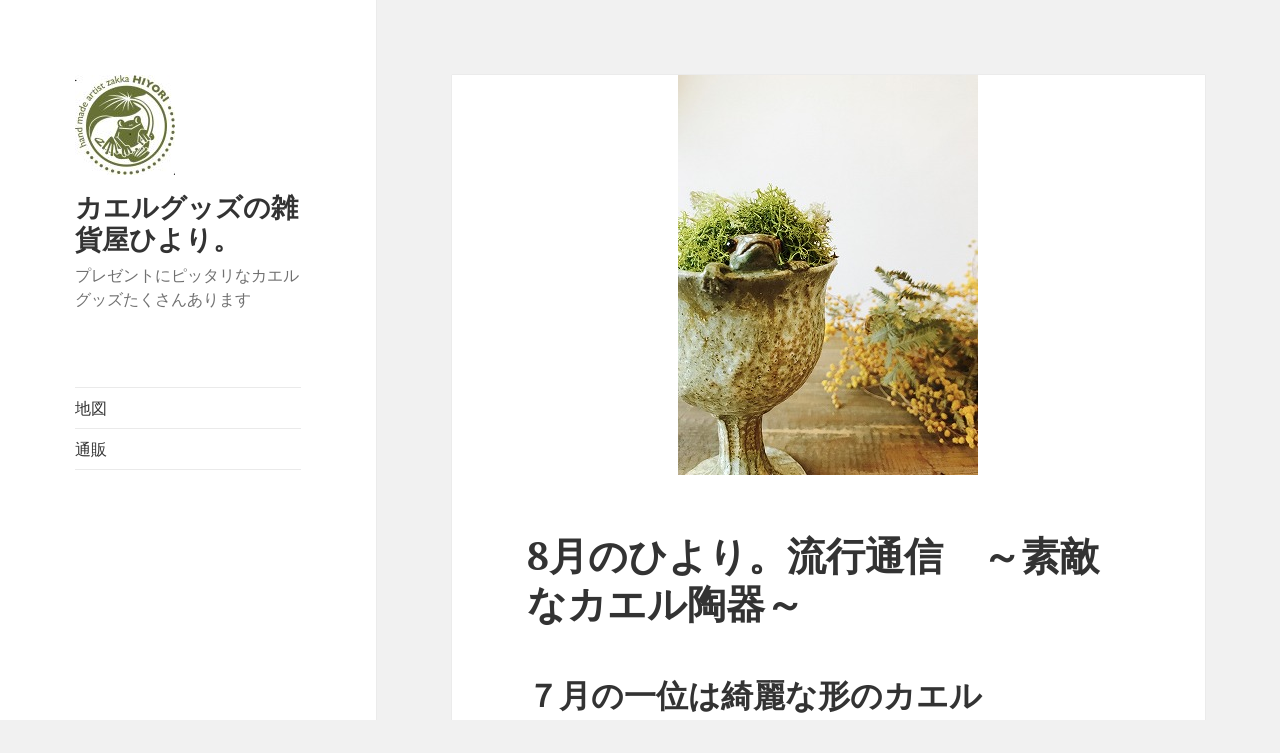

--- FILE ---
content_type: text/html; charset=UTF-8
request_url: http://hiyori0609.sakura.ne.jp/nikuhati/
body_size: 11526
content:
<!DOCTYPE html>
<html dir="ltr" lang="ja" prefix="og: https://ogp.me/ns#" class="no-js">
<head>
	<meta charset="UTF-8">
	<meta name="viewport" content="width=device-width, initial-scale=1.0">
	<link rel="profile" href="https://gmpg.org/xfn/11">
	<link rel="pingback" href="http://hiyori0609.sakura.ne.jp/wp/xmlrpc.php">
	<script>(function(html){html.className = html.className.replace(/\bno-js\b/,'js')})(document.documentElement);</script>
<title>8月のひより。流行通信 ～素敵なカエル陶器～ - カエルグッズの雑貨屋ひより。</title>

		<!-- All in One SEO 4.8.1 - aioseo.com -->
	<meta name="description" content="8月のひより。流行通信 ～素敵なカエル陶器～ 暑い夏をカエルで乗り切りましょう。" />
	<meta name="robots" content="max-image-preview:large" />
	<meta name="author" content="ひより"/>
	<link rel="canonical" href="http://hiyori0609.sakura.ne.jp/nikuhati/" />
	<meta name="generator" content="All in One SEO (AIOSEO) 4.8.1" />
		<meta property="og:locale" content="ja_JP" />
		<meta property="og:site_name" content="カエルグッズの雑貨屋ひより。 - プレゼントにピッタリなカエルグッズたくさんあります" />
		<meta property="og:type" content="article" />
		<meta property="og:title" content="8月のひより。流行通信 ～素敵なカエル陶器～ - カエルグッズの雑貨屋ひより。" />
		<meta property="og:description" content="8月のひより。流行通信 ～素敵なカエル陶器～ 暑い夏をカエルで乗り切りましょう。" />
		<meta property="og:url" content="http://hiyori0609.sakura.ne.jp/nikuhati/" />
		<meta property="og:image" content="http://hiyori0609.sakura.ne.jp/wp/wp-content/uploads/2025/03/4a332f05ade4ac7bb3c46c472cb5eac8.jpg" />
		<meta property="article:published_time" content="2017-08-07T05:20:53+00:00" />
		<meta property="article:modified_time" content="2017-08-07T08:05:53+00:00" />
		<meta name="twitter:card" content="summary" />
		<meta name="twitter:title" content="8月のひより。流行通信 ～素敵なカエル陶器～ - カエルグッズの雑貨屋ひより。" />
		<meta name="twitter:description" content="8月のひより。流行通信 ～素敵なカエル陶器～ 暑い夏をカエルで乗り切りましょう。" />
		<meta name="twitter:image" content="http://hiyori0609.sakura.ne.jp/wp/wp-content/uploads/2025/03/4a332f05ade4ac7bb3c46c472cb5eac8.jpg" />
		<script type="application/ld+json" class="aioseo-schema">
			{"@context":"https:\/\/schema.org","@graph":[{"@type":"BlogPosting","@id":"http:\/\/hiyori0609.sakura.ne.jp\/nikuhati\/#blogposting","name":"8\u6708\u306e\u3072\u3088\u308a\u3002\u6d41\u884c\u901a\u4fe1 \uff5e\u7d20\u6575\u306a\u30ab\u30a8\u30eb\u9676\u5668\uff5e - \u30ab\u30a8\u30eb\u30b0\u30c3\u30ba\u306e\u96d1\u8ca8\u5c4b\u3072\u3088\u308a\u3002","headline":"8\u6708\u306e\u3072\u3088\u308a\u3002\u6d41\u884c\u901a\u4fe1\u3000\uff5e\u7d20\u6575\u306a\u30ab\u30a8\u30eb\u9676\u5668\uff5e","author":{"@id":"http:\/\/hiyori0609.sakura.ne.jp\/author\/hiyori\/#author"},"publisher":{"@id":"http:\/\/hiyori0609.sakura.ne.jp\/#organization"},"image":{"@type":"ImageObject","url":"http:\/\/hiyori0609.sakura.ne.jp\/wp\/wp-content\/uploads\/2017\/08\/IMG_2012-\uff08\u7de8\u96c6\u6e08\u307f\uff09.jpg","width":300,"height":400},"datePublished":"2017-08-07T14:20:53+09:00","dateModified":"2017-08-07T17:05:53+09:00","inLanguage":"ja","mainEntityOfPage":{"@id":"http:\/\/hiyori0609.sakura.ne.jp\/nikuhati\/#webpage"},"isPartOf":{"@id":"http:\/\/hiyori0609.sakura.ne.jp\/nikuhati\/#webpage"},"articleSection":"\u3072\u3088\u308a\u3002\u306e\u304a\u77e5\u3089\u305b"},{"@type":"BreadcrumbList","@id":"http:\/\/hiyori0609.sakura.ne.jp\/nikuhati\/#breadcrumblist","itemListElement":[{"@type":"ListItem","@id":"http:\/\/hiyori0609.sakura.ne.jp\/#listItem","position":1,"name":"\u5bb6","item":"http:\/\/hiyori0609.sakura.ne.jp\/","nextItem":{"@type":"ListItem","@id":"http:\/\/hiyori0609.sakura.ne.jp\/nikuhati\/#listItem","name":"8\u6708\u306e\u3072\u3088\u308a\u3002\u6d41\u884c\u901a\u4fe1\u3000\uff5e\u7d20\u6575\u306a\u30ab\u30a8\u30eb\u9676\u5668\uff5e"}},{"@type":"ListItem","@id":"http:\/\/hiyori0609.sakura.ne.jp\/nikuhati\/#listItem","position":2,"name":"8\u6708\u306e\u3072\u3088\u308a\u3002\u6d41\u884c\u901a\u4fe1\u3000\uff5e\u7d20\u6575\u306a\u30ab\u30a8\u30eb\u9676\u5668\uff5e","previousItem":{"@type":"ListItem","@id":"http:\/\/hiyori0609.sakura.ne.jp\/#listItem","name":"\u5bb6"}}]},{"@type":"Organization","@id":"http:\/\/hiyori0609.sakura.ne.jp\/#organization","name":"\u30ab\u30a8\u30eb\u30b0\u30c3\u30ba\u306e\u96d1\u8ca8\u5c4b\u3072\u3088\u308a\u3002","description":"\u30d7\u30ec\u30bc\u30f3\u30c8\u306b\u30d4\u30c3\u30bf\u30ea\u306a\u30ab\u30a8\u30eb\u30b0\u30c3\u30ba\u305f\u304f\u3055\u3093\u3042\u308a\u307e\u3059","url":"http:\/\/hiyori0609.sakura.ne.jp\/","logo":{"@type":"ImageObject","url":"http:\/\/hiyori0609.sakura.ne.jp\/wp\/wp-content\/uploads\/2025\/03\/4a332f05ade4ac7bb3c46c472cb5eac8.jpg","@id":"http:\/\/hiyori0609.sakura.ne.jp\/nikuhati\/#organizationLogo","width":100,"height":100},"image":{"@id":"http:\/\/hiyori0609.sakura.ne.jp\/nikuhati\/#organizationLogo"}},{"@type":"Person","@id":"http:\/\/hiyori0609.sakura.ne.jp\/author\/hiyori\/#author","url":"http:\/\/hiyori0609.sakura.ne.jp\/author\/hiyori\/","name":"\u3072\u3088\u308a","image":{"@type":"ImageObject","@id":"http:\/\/hiyori0609.sakura.ne.jp\/nikuhati\/#authorImage","url":"https:\/\/secure.gravatar.com\/avatar\/183cea389d74d92ca476765b9162746bef096947fbac81c0f181009d436710e1?s=96&d=mm&r=g","width":96,"height":96,"caption":"\u3072\u3088\u308a"}},{"@type":"WebPage","@id":"http:\/\/hiyori0609.sakura.ne.jp\/nikuhati\/#webpage","url":"http:\/\/hiyori0609.sakura.ne.jp\/nikuhati\/","name":"8\u6708\u306e\u3072\u3088\u308a\u3002\u6d41\u884c\u901a\u4fe1 \uff5e\u7d20\u6575\u306a\u30ab\u30a8\u30eb\u9676\u5668\uff5e - \u30ab\u30a8\u30eb\u30b0\u30c3\u30ba\u306e\u96d1\u8ca8\u5c4b\u3072\u3088\u308a\u3002","description":"8\u6708\u306e\u3072\u3088\u308a\u3002\u6d41\u884c\u901a\u4fe1 \uff5e\u7d20\u6575\u306a\u30ab\u30a8\u30eb\u9676\u5668\uff5e \u6691\u3044\u590f\u3092\u30ab\u30a8\u30eb\u3067\u4e57\u308a\u5207\u308a\u307e\u3057\u3087\u3046\u3002","inLanguage":"ja","isPartOf":{"@id":"http:\/\/hiyori0609.sakura.ne.jp\/#website"},"breadcrumb":{"@id":"http:\/\/hiyori0609.sakura.ne.jp\/nikuhati\/#breadcrumblist"},"author":{"@id":"http:\/\/hiyori0609.sakura.ne.jp\/author\/hiyori\/#author"},"creator":{"@id":"http:\/\/hiyori0609.sakura.ne.jp\/author\/hiyori\/#author"},"image":{"@type":"ImageObject","url":"http:\/\/hiyori0609.sakura.ne.jp\/wp\/wp-content\/uploads\/2017\/08\/IMG_2012-\uff08\u7de8\u96c6\u6e08\u307f\uff09.jpg","@id":"http:\/\/hiyori0609.sakura.ne.jp\/nikuhati\/#mainImage","width":300,"height":400},"primaryImageOfPage":{"@id":"http:\/\/hiyori0609.sakura.ne.jp\/nikuhati\/#mainImage"},"datePublished":"2017-08-07T14:20:53+09:00","dateModified":"2017-08-07T17:05:53+09:00"},{"@type":"WebSite","@id":"http:\/\/hiyori0609.sakura.ne.jp\/#website","url":"http:\/\/hiyori0609.sakura.ne.jp\/","name":"\u30ab\u30a8\u30eb\u30b0\u30c3\u30ba\u306e\u96d1\u8ca8\u5c4b\u3072\u3088\u308a\u3002","description":"\u30d7\u30ec\u30bc\u30f3\u30c8\u306b\u30d4\u30c3\u30bf\u30ea\u306a\u30ab\u30a8\u30eb\u30b0\u30c3\u30ba\u305f\u304f\u3055\u3093\u3042\u308a\u307e\u3059","inLanguage":"ja","publisher":{"@id":"http:\/\/hiyori0609.sakura.ne.jp\/#organization"}}]}
		</script>
		<!-- All in One SEO -->

<link rel="alternate" type="application/rss+xml" title="カエルグッズの雑貨屋ひより。 &raquo; フィード" href="http://hiyori0609.sakura.ne.jp/feed/" />
<link rel="alternate" type="application/rss+xml" title="カエルグッズの雑貨屋ひより。 &raquo; コメントフィード" href="http://hiyori0609.sakura.ne.jp/comments/feed/" />
<link rel="alternate" title="oEmbed (JSON)" type="application/json+oembed" href="http://hiyori0609.sakura.ne.jp/wp-json/oembed/1.0/embed?url=http%3A%2F%2Fhiyori0609.sakura.ne.jp%2Fnikuhati%2F" />
<link rel="alternate" title="oEmbed (XML)" type="text/xml+oembed" href="http://hiyori0609.sakura.ne.jp/wp-json/oembed/1.0/embed?url=http%3A%2F%2Fhiyori0609.sakura.ne.jp%2Fnikuhati%2F&#038;format=xml" />
		<!-- This site uses the Google Analytics by MonsterInsights plugin v9.11.1 - Using Analytics tracking - https://www.monsterinsights.com/ -->
		<!-- Note: MonsterInsights is not currently configured on this site. The site owner needs to authenticate with Google Analytics in the MonsterInsights settings panel. -->
					<!-- No tracking code set -->
				<!-- / Google Analytics by MonsterInsights -->
		<style id='wp-img-auto-sizes-contain-inline-css'>
img:is([sizes=auto i],[sizes^="auto," i]){contain-intrinsic-size:3000px 1500px}
/*# sourceURL=wp-img-auto-sizes-contain-inline-css */
</style>
<style id='wp-emoji-styles-inline-css'>

	img.wp-smiley, img.emoji {
		display: inline !important;
		border: none !important;
		box-shadow: none !important;
		height: 1em !important;
		width: 1em !important;
		margin: 0 0.07em !important;
		vertical-align: -0.1em !important;
		background: none !important;
		padding: 0 !important;
	}
/*# sourceURL=wp-emoji-styles-inline-css */
</style>
<style id='wp-block-library-inline-css'>
:root{--wp-block-synced-color:#7a00df;--wp-block-synced-color--rgb:122,0,223;--wp-bound-block-color:var(--wp-block-synced-color);--wp-editor-canvas-background:#ddd;--wp-admin-theme-color:#007cba;--wp-admin-theme-color--rgb:0,124,186;--wp-admin-theme-color-darker-10:#006ba1;--wp-admin-theme-color-darker-10--rgb:0,107,160.5;--wp-admin-theme-color-darker-20:#005a87;--wp-admin-theme-color-darker-20--rgb:0,90,135;--wp-admin-border-width-focus:2px}@media (min-resolution:192dpi){:root{--wp-admin-border-width-focus:1.5px}}.wp-element-button{cursor:pointer}:root .has-very-light-gray-background-color{background-color:#eee}:root .has-very-dark-gray-background-color{background-color:#313131}:root .has-very-light-gray-color{color:#eee}:root .has-very-dark-gray-color{color:#313131}:root .has-vivid-green-cyan-to-vivid-cyan-blue-gradient-background{background:linear-gradient(135deg,#00d084,#0693e3)}:root .has-purple-crush-gradient-background{background:linear-gradient(135deg,#34e2e4,#4721fb 50%,#ab1dfe)}:root .has-hazy-dawn-gradient-background{background:linear-gradient(135deg,#faaca8,#dad0ec)}:root .has-subdued-olive-gradient-background{background:linear-gradient(135deg,#fafae1,#67a671)}:root .has-atomic-cream-gradient-background{background:linear-gradient(135deg,#fdd79a,#004a59)}:root .has-nightshade-gradient-background{background:linear-gradient(135deg,#330968,#31cdcf)}:root .has-midnight-gradient-background{background:linear-gradient(135deg,#020381,#2874fc)}:root{--wp--preset--font-size--normal:16px;--wp--preset--font-size--huge:42px}.has-regular-font-size{font-size:1em}.has-larger-font-size{font-size:2.625em}.has-normal-font-size{font-size:var(--wp--preset--font-size--normal)}.has-huge-font-size{font-size:var(--wp--preset--font-size--huge)}.has-text-align-center{text-align:center}.has-text-align-left{text-align:left}.has-text-align-right{text-align:right}.has-fit-text{white-space:nowrap!important}#end-resizable-editor-section{display:none}.aligncenter{clear:both}.items-justified-left{justify-content:flex-start}.items-justified-center{justify-content:center}.items-justified-right{justify-content:flex-end}.items-justified-space-between{justify-content:space-between}.screen-reader-text{border:0;clip-path:inset(50%);height:1px;margin:-1px;overflow:hidden;padding:0;position:absolute;width:1px;word-wrap:normal!important}.screen-reader-text:focus{background-color:#ddd;clip-path:none;color:#444;display:block;font-size:1em;height:auto;left:5px;line-height:normal;padding:15px 23px 14px;text-decoration:none;top:5px;width:auto;z-index:100000}html :where(.has-border-color){border-style:solid}html :where([style*=border-top-color]){border-top-style:solid}html :where([style*=border-right-color]){border-right-style:solid}html :where([style*=border-bottom-color]){border-bottom-style:solid}html :where([style*=border-left-color]){border-left-style:solid}html :where([style*=border-width]){border-style:solid}html :where([style*=border-top-width]){border-top-style:solid}html :where([style*=border-right-width]){border-right-style:solid}html :where([style*=border-bottom-width]){border-bottom-style:solid}html :where([style*=border-left-width]){border-left-style:solid}html :where(img[class*=wp-image-]){height:auto;max-width:100%}:where(figure){margin:0 0 1em}html :where(.is-position-sticky){--wp-admin--admin-bar--position-offset:var(--wp-admin--admin-bar--height,0px)}@media screen and (max-width:600px){html :where(.is-position-sticky){--wp-admin--admin-bar--position-offset:0px}}

/*# sourceURL=wp-block-library-inline-css */
</style><style id='global-styles-inline-css'>
:root{--wp--preset--aspect-ratio--square: 1;--wp--preset--aspect-ratio--4-3: 4/3;--wp--preset--aspect-ratio--3-4: 3/4;--wp--preset--aspect-ratio--3-2: 3/2;--wp--preset--aspect-ratio--2-3: 2/3;--wp--preset--aspect-ratio--16-9: 16/9;--wp--preset--aspect-ratio--9-16: 9/16;--wp--preset--color--black: #000000;--wp--preset--color--cyan-bluish-gray: #abb8c3;--wp--preset--color--white: #fff;--wp--preset--color--pale-pink: #f78da7;--wp--preset--color--vivid-red: #cf2e2e;--wp--preset--color--luminous-vivid-orange: #ff6900;--wp--preset--color--luminous-vivid-amber: #fcb900;--wp--preset--color--light-green-cyan: #7bdcb5;--wp--preset--color--vivid-green-cyan: #00d084;--wp--preset--color--pale-cyan-blue: #8ed1fc;--wp--preset--color--vivid-cyan-blue: #0693e3;--wp--preset--color--vivid-purple: #9b51e0;--wp--preset--color--dark-gray: #111;--wp--preset--color--light-gray: #f1f1f1;--wp--preset--color--yellow: #f4ca16;--wp--preset--color--dark-brown: #352712;--wp--preset--color--medium-pink: #e53b51;--wp--preset--color--light-pink: #ffe5d1;--wp--preset--color--dark-purple: #2e2256;--wp--preset--color--purple: #674970;--wp--preset--color--blue-gray: #22313f;--wp--preset--color--bright-blue: #55c3dc;--wp--preset--color--light-blue: #e9f2f9;--wp--preset--gradient--vivid-cyan-blue-to-vivid-purple: linear-gradient(135deg,rgb(6,147,227) 0%,rgb(155,81,224) 100%);--wp--preset--gradient--light-green-cyan-to-vivid-green-cyan: linear-gradient(135deg,rgb(122,220,180) 0%,rgb(0,208,130) 100%);--wp--preset--gradient--luminous-vivid-amber-to-luminous-vivid-orange: linear-gradient(135deg,rgb(252,185,0) 0%,rgb(255,105,0) 100%);--wp--preset--gradient--luminous-vivid-orange-to-vivid-red: linear-gradient(135deg,rgb(255,105,0) 0%,rgb(207,46,46) 100%);--wp--preset--gradient--very-light-gray-to-cyan-bluish-gray: linear-gradient(135deg,rgb(238,238,238) 0%,rgb(169,184,195) 100%);--wp--preset--gradient--cool-to-warm-spectrum: linear-gradient(135deg,rgb(74,234,220) 0%,rgb(151,120,209) 20%,rgb(207,42,186) 40%,rgb(238,44,130) 60%,rgb(251,105,98) 80%,rgb(254,248,76) 100%);--wp--preset--gradient--blush-light-purple: linear-gradient(135deg,rgb(255,206,236) 0%,rgb(152,150,240) 100%);--wp--preset--gradient--blush-bordeaux: linear-gradient(135deg,rgb(254,205,165) 0%,rgb(254,45,45) 50%,rgb(107,0,62) 100%);--wp--preset--gradient--luminous-dusk: linear-gradient(135deg,rgb(255,203,112) 0%,rgb(199,81,192) 50%,rgb(65,88,208) 100%);--wp--preset--gradient--pale-ocean: linear-gradient(135deg,rgb(255,245,203) 0%,rgb(182,227,212) 50%,rgb(51,167,181) 100%);--wp--preset--gradient--electric-grass: linear-gradient(135deg,rgb(202,248,128) 0%,rgb(113,206,126) 100%);--wp--preset--gradient--midnight: linear-gradient(135deg,rgb(2,3,129) 0%,rgb(40,116,252) 100%);--wp--preset--gradient--dark-gray-gradient-gradient: linear-gradient(90deg, rgba(17,17,17,1) 0%, rgba(42,42,42,1) 100%);--wp--preset--gradient--light-gray-gradient: linear-gradient(90deg, rgba(241,241,241,1) 0%, rgba(215,215,215,1) 100%);--wp--preset--gradient--white-gradient: linear-gradient(90deg, rgba(255,255,255,1) 0%, rgba(230,230,230,1) 100%);--wp--preset--gradient--yellow-gradient: linear-gradient(90deg, rgba(244,202,22,1) 0%, rgba(205,168,10,1) 100%);--wp--preset--gradient--dark-brown-gradient: linear-gradient(90deg, rgba(53,39,18,1) 0%, rgba(91,67,31,1) 100%);--wp--preset--gradient--medium-pink-gradient: linear-gradient(90deg, rgba(229,59,81,1) 0%, rgba(209,28,51,1) 100%);--wp--preset--gradient--light-pink-gradient: linear-gradient(90deg, rgba(255,229,209,1) 0%, rgba(255,200,158,1) 100%);--wp--preset--gradient--dark-purple-gradient: linear-gradient(90deg, rgba(46,34,86,1) 0%, rgba(66,48,123,1) 100%);--wp--preset--gradient--purple-gradient: linear-gradient(90deg, rgba(103,73,112,1) 0%, rgba(131,93,143,1) 100%);--wp--preset--gradient--blue-gray-gradient: linear-gradient(90deg, rgba(34,49,63,1) 0%, rgba(52,75,96,1) 100%);--wp--preset--gradient--bright-blue-gradient: linear-gradient(90deg, rgba(85,195,220,1) 0%, rgba(43,180,211,1) 100%);--wp--preset--gradient--light-blue-gradient: linear-gradient(90deg, rgba(233,242,249,1) 0%, rgba(193,218,238,1) 100%);--wp--preset--font-size--small: 13px;--wp--preset--font-size--medium: 20px;--wp--preset--font-size--large: 36px;--wp--preset--font-size--x-large: 42px;--wp--preset--spacing--20: 0.44rem;--wp--preset--spacing--30: 0.67rem;--wp--preset--spacing--40: 1rem;--wp--preset--spacing--50: 1.5rem;--wp--preset--spacing--60: 2.25rem;--wp--preset--spacing--70: 3.38rem;--wp--preset--spacing--80: 5.06rem;--wp--preset--shadow--natural: 6px 6px 9px rgba(0, 0, 0, 0.2);--wp--preset--shadow--deep: 12px 12px 50px rgba(0, 0, 0, 0.4);--wp--preset--shadow--sharp: 6px 6px 0px rgba(0, 0, 0, 0.2);--wp--preset--shadow--outlined: 6px 6px 0px -3px rgb(255, 255, 255), 6px 6px rgb(0, 0, 0);--wp--preset--shadow--crisp: 6px 6px 0px rgb(0, 0, 0);}:where(.is-layout-flex){gap: 0.5em;}:where(.is-layout-grid){gap: 0.5em;}body .is-layout-flex{display: flex;}.is-layout-flex{flex-wrap: wrap;align-items: center;}.is-layout-flex > :is(*, div){margin: 0;}body .is-layout-grid{display: grid;}.is-layout-grid > :is(*, div){margin: 0;}:where(.wp-block-columns.is-layout-flex){gap: 2em;}:where(.wp-block-columns.is-layout-grid){gap: 2em;}:where(.wp-block-post-template.is-layout-flex){gap: 1.25em;}:where(.wp-block-post-template.is-layout-grid){gap: 1.25em;}.has-black-color{color: var(--wp--preset--color--black) !important;}.has-cyan-bluish-gray-color{color: var(--wp--preset--color--cyan-bluish-gray) !important;}.has-white-color{color: var(--wp--preset--color--white) !important;}.has-pale-pink-color{color: var(--wp--preset--color--pale-pink) !important;}.has-vivid-red-color{color: var(--wp--preset--color--vivid-red) !important;}.has-luminous-vivid-orange-color{color: var(--wp--preset--color--luminous-vivid-orange) !important;}.has-luminous-vivid-amber-color{color: var(--wp--preset--color--luminous-vivid-amber) !important;}.has-light-green-cyan-color{color: var(--wp--preset--color--light-green-cyan) !important;}.has-vivid-green-cyan-color{color: var(--wp--preset--color--vivid-green-cyan) !important;}.has-pale-cyan-blue-color{color: var(--wp--preset--color--pale-cyan-blue) !important;}.has-vivid-cyan-blue-color{color: var(--wp--preset--color--vivid-cyan-blue) !important;}.has-vivid-purple-color{color: var(--wp--preset--color--vivid-purple) !important;}.has-black-background-color{background-color: var(--wp--preset--color--black) !important;}.has-cyan-bluish-gray-background-color{background-color: var(--wp--preset--color--cyan-bluish-gray) !important;}.has-white-background-color{background-color: var(--wp--preset--color--white) !important;}.has-pale-pink-background-color{background-color: var(--wp--preset--color--pale-pink) !important;}.has-vivid-red-background-color{background-color: var(--wp--preset--color--vivid-red) !important;}.has-luminous-vivid-orange-background-color{background-color: var(--wp--preset--color--luminous-vivid-orange) !important;}.has-luminous-vivid-amber-background-color{background-color: var(--wp--preset--color--luminous-vivid-amber) !important;}.has-light-green-cyan-background-color{background-color: var(--wp--preset--color--light-green-cyan) !important;}.has-vivid-green-cyan-background-color{background-color: var(--wp--preset--color--vivid-green-cyan) !important;}.has-pale-cyan-blue-background-color{background-color: var(--wp--preset--color--pale-cyan-blue) !important;}.has-vivid-cyan-blue-background-color{background-color: var(--wp--preset--color--vivid-cyan-blue) !important;}.has-vivid-purple-background-color{background-color: var(--wp--preset--color--vivid-purple) !important;}.has-black-border-color{border-color: var(--wp--preset--color--black) !important;}.has-cyan-bluish-gray-border-color{border-color: var(--wp--preset--color--cyan-bluish-gray) !important;}.has-white-border-color{border-color: var(--wp--preset--color--white) !important;}.has-pale-pink-border-color{border-color: var(--wp--preset--color--pale-pink) !important;}.has-vivid-red-border-color{border-color: var(--wp--preset--color--vivid-red) !important;}.has-luminous-vivid-orange-border-color{border-color: var(--wp--preset--color--luminous-vivid-orange) !important;}.has-luminous-vivid-amber-border-color{border-color: var(--wp--preset--color--luminous-vivid-amber) !important;}.has-light-green-cyan-border-color{border-color: var(--wp--preset--color--light-green-cyan) !important;}.has-vivid-green-cyan-border-color{border-color: var(--wp--preset--color--vivid-green-cyan) !important;}.has-pale-cyan-blue-border-color{border-color: var(--wp--preset--color--pale-cyan-blue) !important;}.has-vivid-cyan-blue-border-color{border-color: var(--wp--preset--color--vivid-cyan-blue) !important;}.has-vivid-purple-border-color{border-color: var(--wp--preset--color--vivid-purple) !important;}.has-vivid-cyan-blue-to-vivid-purple-gradient-background{background: var(--wp--preset--gradient--vivid-cyan-blue-to-vivid-purple) !important;}.has-light-green-cyan-to-vivid-green-cyan-gradient-background{background: var(--wp--preset--gradient--light-green-cyan-to-vivid-green-cyan) !important;}.has-luminous-vivid-amber-to-luminous-vivid-orange-gradient-background{background: var(--wp--preset--gradient--luminous-vivid-amber-to-luminous-vivid-orange) !important;}.has-luminous-vivid-orange-to-vivid-red-gradient-background{background: var(--wp--preset--gradient--luminous-vivid-orange-to-vivid-red) !important;}.has-very-light-gray-to-cyan-bluish-gray-gradient-background{background: var(--wp--preset--gradient--very-light-gray-to-cyan-bluish-gray) !important;}.has-cool-to-warm-spectrum-gradient-background{background: var(--wp--preset--gradient--cool-to-warm-spectrum) !important;}.has-blush-light-purple-gradient-background{background: var(--wp--preset--gradient--blush-light-purple) !important;}.has-blush-bordeaux-gradient-background{background: var(--wp--preset--gradient--blush-bordeaux) !important;}.has-luminous-dusk-gradient-background{background: var(--wp--preset--gradient--luminous-dusk) !important;}.has-pale-ocean-gradient-background{background: var(--wp--preset--gradient--pale-ocean) !important;}.has-electric-grass-gradient-background{background: var(--wp--preset--gradient--electric-grass) !important;}.has-midnight-gradient-background{background: var(--wp--preset--gradient--midnight) !important;}.has-small-font-size{font-size: var(--wp--preset--font-size--small) !important;}.has-medium-font-size{font-size: var(--wp--preset--font-size--medium) !important;}.has-large-font-size{font-size: var(--wp--preset--font-size--large) !important;}.has-x-large-font-size{font-size: var(--wp--preset--font-size--x-large) !important;}
/*# sourceURL=global-styles-inline-css */
</style>

<style id='classic-theme-styles-inline-css'>
/*! This file is auto-generated */
.wp-block-button__link{color:#fff;background-color:#32373c;border-radius:9999px;box-shadow:none;text-decoration:none;padding:calc(.667em + 2px) calc(1.333em + 2px);font-size:1.125em}.wp-block-file__button{background:#32373c;color:#fff;text-decoration:none}
/*# sourceURL=/wp-includes/css/classic-themes.min.css */
</style>
<link rel='stylesheet' id='wc-shortcodes-style-css' href='http://hiyori0609.sakura.ne.jp/wp/wp-content/plugins/wc-shortcodes/includes/css/style.css?ver=1.85' media='all' />
<link rel='stylesheet' id='twentyfifteen-fonts-css' href='http://hiyori0609.sakura.ne.jp/wp/wp-content/themes/twentyfifteen/assets/fonts/noto-sans-plus-noto-serif-plus-inconsolata.css?ver=20230328' media='all' />
<link rel='stylesheet' id='genericons-css' href='http://hiyori0609.sakura.ne.jp/wp/wp-content/plugins/jetpack/_inc/genericons/genericons/genericons.css?ver=3.1' media='all' />
<link rel='stylesheet' id='twentyfifteen-style-css' href='http://hiyori0609.sakura.ne.jp/wp/wp-content/themes/twentyfifteen/style.css?ver=20241112' media='all' />
<style id='twentyfifteen-style-inline-css'>

			.post-navigation .nav-previous { background-image: url(http://hiyori0609.sakura.ne.jp/wp/wp-content/uploads/2017/07/IMG_2027-（編集済み）.jpg); }
			.post-navigation .nav-previous .post-title, .post-navigation .nav-previous a:hover .post-title, .post-navigation .nav-previous .meta-nav { color: #fff; }
			.post-navigation .nav-previous a:before { background-color: rgba(0, 0, 0, 0.4); }
		
			.post-navigation .nav-next { background-image: url(http://hiyori0609.sakura.ne.jp/wp/wp-content/uploads/2017/09/IMG_2213-（編集済み）.jpg); border-top: 0; }
			.post-navigation .nav-next .post-title, .post-navigation .nav-next a:hover .post-title, .post-navigation .nav-next .meta-nav { color: #fff; }
			.post-navigation .nav-next a:before { background-color: rgba(0, 0, 0, 0.4); }
		
/*# sourceURL=twentyfifteen-style-inline-css */
</style>
<link rel='stylesheet' id='twentyfifteen-block-style-css' href='http://hiyori0609.sakura.ne.jp/wp/wp-content/themes/twentyfifteen/css/blocks.css?ver=20240715' media='all' />
<style id='akismet-widget-style-inline-css'>

			.a-stats {
				--akismet-color-mid-green: #357b49;
				--akismet-color-white: #fff;
				--akismet-color-light-grey: #f6f7f7;

				max-width: 350px;
				width: auto;
			}

			.a-stats * {
				all: unset;
				box-sizing: border-box;
			}

			.a-stats strong {
				font-weight: 600;
			}

			.a-stats a.a-stats__link,
			.a-stats a.a-stats__link:visited,
			.a-stats a.a-stats__link:active {
				background: var(--akismet-color-mid-green);
				border: none;
				box-shadow: none;
				border-radius: 8px;
				color: var(--akismet-color-white);
				cursor: pointer;
				display: block;
				font-family: -apple-system, BlinkMacSystemFont, 'Segoe UI', 'Roboto', 'Oxygen-Sans', 'Ubuntu', 'Cantarell', 'Helvetica Neue', sans-serif;
				font-weight: 500;
				padding: 12px;
				text-align: center;
				text-decoration: none;
				transition: all 0.2s ease;
			}

			/* Extra specificity to deal with TwentyTwentyOne focus style */
			.widget .a-stats a.a-stats__link:focus {
				background: var(--akismet-color-mid-green);
				color: var(--akismet-color-white);
				text-decoration: none;
			}

			.a-stats a.a-stats__link:hover {
				filter: brightness(110%);
				box-shadow: 0 4px 12px rgba(0, 0, 0, 0.06), 0 0 2px rgba(0, 0, 0, 0.16);
			}

			.a-stats .count {
				color: var(--akismet-color-white);
				display: block;
				font-size: 1.5em;
				line-height: 1.4;
				padding: 0 13px;
				white-space: nowrap;
			}
		
/*# sourceURL=akismet-widget-style-inline-css */
</style>
<link rel='stylesheet' id='wordpresscanvas-font-awesome-css' href='http://hiyori0609.sakura.ne.jp/wp/wp-content/plugins/wc-shortcodes/includes/css/font-awesome.min.css?ver=4.5.0' media='all' />
<script src="http://hiyori0609.sakura.ne.jp/wp/wp-includes/js/jquery/jquery.min.js?ver=3.7.1" id="jquery-core-js"></script>
<script src="http://hiyori0609.sakura.ne.jp/wp/wp-includes/js/jquery/jquery-migrate.min.js?ver=3.4.1" id="jquery-migrate-js"></script>
<script id="twentyfifteen-script-js-extra">
var screenReaderText = {"expand":"\u003Cspan class=\"screen-reader-text\"\u003E\u30b5\u30d6\u30e1\u30cb\u30e5\u30fc\u3092\u5c55\u958b\u003C/span\u003E","collapse":"\u003Cspan class=\"screen-reader-text\"\u003E\u30b5\u30d6\u30e1\u30cb\u30e5\u30fc\u3092\u9589\u3058\u308b\u003C/span\u003E"};
//# sourceURL=twentyfifteen-script-js-extra
</script>
<script src="http://hiyori0609.sakura.ne.jp/wp/wp-content/themes/twentyfifteen/js/functions.js?ver=20221101" id="twentyfifteen-script-js" defer data-wp-strategy="defer"></script>
<link rel="https://api.w.org/" href="http://hiyori0609.sakura.ne.jp/wp-json/" /><link rel="alternate" title="JSON" type="application/json" href="http://hiyori0609.sakura.ne.jp/wp-json/wp/v2/posts/2413" /><link rel="EditURI" type="application/rsd+xml" title="RSD" href="http://hiyori0609.sakura.ne.jp/wp/xmlrpc.php?rsd" />
<meta name="generator" content="WordPress 6.9" />
<link rel='shortlink' href='http://hiyori0609.sakura.ne.jp/?p=2413' />
<link rel="icon" href="http://hiyori0609.sakura.ne.jp/wp/wp-content/uploads/2015/09/cropped-IMG_9269-32x32.jpg" sizes="32x32" />
<link rel="icon" href="http://hiyori0609.sakura.ne.jp/wp/wp-content/uploads/2015/09/cropped-IMG_9269-192x192.jpg" sizes="192x192" />
<link rel="apple-touch-icon" href="http://hiyori0609.sakura.ne.jp/wp/wp-content/uploads/2015/09/cropped-IMG_9269-180x180.jpg" />
<meta name="msapplication-TileImage" content="http://hiyori0609.sakura.ne.jp/wp/wp-content/uploads/2015/09/cropped-IMG_9269-270x270.jpg" />
</head>

<body class="wp-singular post-template-default single single-post postid-2413 single-format-standard wp-custom-logo wp-embed-responsive wp-theme-twentyfifteen wc-shortcodes-font-awesome-enabled">
<div id="page" class="hfeed site">
	<a class="skip-link screen-reader-text" href="#content">
		コンテンツへスキップ	</a>

	<div id="sidebar" class="sidebar">
		<header id="masthead" class="site-header">
			<div class="site-branding">
				<a href="http://hiyori0609.sakura.ne.jp/" class="custom-logo-link" rel="home"><img width="100" height="100" src="http://hiyori0609.sakura.ne.jp/wp/wp-content/uploads/2025/03/4a332f05ade4ac7bb3c46c472cb5eac8.jpg" class="custom-logo" alt="カエルグッズの雑貨屋ひより。" decoding="async" /></a>						<p class="site-title"><a href="http://hiyori0609.sakura.ne.jp/" rel="home">カエルグッズの雑貨屋ひより。</a></p>
												<p class="site-description">プレゼントにピッタリなカエルグッズたくさんあります</p>
										<button class="secondary-toggle">﻿メニューとウィジェット</button>
			</div><!-- .site-branding -->
		</header><!-- .site-header -->

			<div id="secondary" class="secondary">

					<nav id="site-navigation" class="main-navigation">
				<div class="menu-%e3%83%a1%e3%83%8b%e3%83%a5%e3%83%bc-container"><ul id="menu-%e3%83%a1%e3%83%8b%e3%83%a5%e3%83%bc" class="nav-menu"><li id="menu-item-5575" class="menu-item menu-item-type-custom menu-item-object-custom menu-item-5575"><a href="http://hiyori0609.sakura.ne.jp/hiyori/">地図</a></li>
<li id="menu-item-5576" class="menu-item menu-item-type-custom menu-item-object-custom menu-item-5576"><a href="https://shop.hiyori0609.com/">通販</a></li>
</ul></div>			</nav><!-- .main-navigation -->
		
		
					<div id="widget-area" class="widget-area" role="complementary">
							</div><!-- .widget-area -->
		
	</div><!-- .secondary -->

	</div><!-- .sidebar -->

	<div id="content" class="site-content">

	<div id="primary" class="content-area">
		<main id="main" class="site-main">

		
<article id="post-2413" class="post-2413 post type-post status-publish format-standard has-post-thumbnail hentry category-hiyonews">
	
		<div class="post-thumbnail">
			<img width="300" height="400" src="http://hiyori0609.sakura.ne.jp/wp/wp-content/uploads/2017/08/IMG_2012-（編集済み）.jpg" class="attachment-post-thumbnail size-post-thumbnail wp-post-image" alt="" decoding="async" fetchpriority="high" srcset="http://hiyori0609.sakura.ne.jp/wp/wp-content/uploads/2017/08/IMG_2012-（編集済み）.jpg 300w, http://hiyori0609.sakura.ne.jp/wp/wp-content/uploads/2017/08/IMG_2012-（編集済み）-225x300.jpg 225w" sizes="(max-width: 300px) 100vw, 300px" />	</div><!-- .post-thumbnail -->

	
	<header class="entry-header">
		<h1 class="entry-title">8月のひより。流行通信　～素敵なカエル陶器～</h1>	</header><!-- .entry-header -->

	<div class="entry-content">
		<h2>７月の一位は綺麗な形のカエル</h2>
<p>7月に人気のあった作品をベスト３で紹介します。</p>
<p>売り上げだけでなく広報的な貢献度など</p>
<p>含めて順位を付けています。</p>
<h3>１位カエルの陶器作品　奥村巴菜</h3>
<p><img decoding="async" class="alignnone size-full wp-image-2409" src="http://hiyori0609.sakura.ne.jp/wp/wp-content/uploads/2017/08/IMG_2012-（編集済み）.jpg" alt="IMG_2012 （編集済み）" width="300" height="400" srcset="http://hiyori0609.sakura.ne.jp/wp/wp-content/uploads/2017/08/IMG_2012-（編集済み）.jpg 300w, http://hiyori0609.sakura.ne.jp/wp/wp-content/uploads/2017/08/IMG_2012-（編集済み）-225x300.jpg 225w" sizes="(max-width: 300px) 100vw, 300px" /></p>
<p>数あるカエル作品の中で</p>
<p>個人的にカエルのフォルムが一番好きかもしれません。</p>
<p>一点一点、丁寧に作られているので</p>
<p>年に数回しか入荷されない</p>
<p>貴重な陶器作品です。</p>
<p>ドライフラワーとの相性抜群です。</p>
<p><a href="http://shop.hiyori0609.com/?mode=grp&amp;gid=1216298&amp;sort=n">通販はこちら</a></p>
<h3>2位カエルのてぬぐい　アトリエこんぺい糖</h3>
<p><img decoding="async" class="alignnone size-full wp-image-2410" src="http://hiyori0609.sakura.ne.jp/wp/wp-content/uploads/2017/08/IMG_2064-（編集済み）.jpg" alt="てぬぐい" width="400" height="300" srcset="http://hiyori0609.sakura.ne.jp/wp/wp-content/uploads/2017/08/IMG_2064-（編集済み）.jpg 400w, http://hiyori0609.sakura.ne.jp/wp/wp-content/uploads/2017/08/IMG_2064-（編集済み）-300x225.jpg 300w" sizes="(max-width: 400px) 100vw, 400px" /></p>
<p>夏といえばてぬぐいですね！</p>
<p>ひより。唯一の手ぬぐいです。</p>
<p>緩いカエルに癒されます。</p>
<p>クーラー冷えする時に</p>
<p>ちょっと巻いたり</p>
<p><a href="http://shop.hiyori0609.com/?pid=102459111">通販はこちら</a></p>
<h3>３位　カエルの消しゴムハンコ　すたんぷわだや</h3>
<p><img loading="lazy" decoding="async" class="alignnone size-full wp-image-2411" src="http://hiyori0609.sakura.ne.jp/wp/wp-content/uploads/2017/08/IMG_2063-（編集済み）.jpg" alt="わだや" width="400" height="300" srcset="http://hiyori0609.sakura.ne.jp/wp/wp-content/uploads/2017/08/IMG_2063-（編集済み）.jpg 400w, http://hiyori0609.sakura.ne.jp/wp/wp-content/uploads/2017/08/IMG_2063-（編集済み）-300x225.jpg 300w" sizes="auto, (max-width: 400px) 100vw, 400px" /></p>
<p>あれば便利！</p>
<p>カエルのハンコです。</p>
<p>カエル好きが皆さんに知られていたら</p>
<p>名前書かかなくても</p>
<p>ハンコひと押しでわかりますね。</p>
<p>現在店頭限定販売です。</p>
<h3>7月はこんなひより。</h3>
<p><img loading="lazy" decoding="async" class="alignnone size-full wp-image-2412" src="http://hiyori0609.sakura.ne.jp/wp/wp-content/uploads/2017/08/IMG_2008-（編集済み）.jpg" alt="IMG_2008 （編集済み）" width="400" height="300" srcset="http://hiyori0609.sakura.ne.jp/wp/wp-content/uploads/2017/08/IMG_2008-（編集済み）.jpg 400w, http://hiyori0609.sakura.ne.jp/wp/wp-content/uploads/2017/08/IMG_2008-（編集済み）-300x225.jpg 300w" sizes="auto, (max-width: 400px) 100vw, 400px" /></p>
<p>今月はイベントはありませんでしたが</p>
<p>久しぶりに陶器作家奥村巴菜さんの作品を入荷しました。</p>
<p>アートカエルコレクション作品の入荷は</p>
<p>貴重なので</p>
<p>ぜひあるうちに見に来てください。</p>
<p><a href="http://shop.hiyori0609.com/?mode=grp&amp;gid=1234054&amp;sort=n">アートカエルコレクションの通販はこちら</a></p>
<p>&nbsp;</p>
<p>一番facebookでいいねをもらった記事は</p>
<p>吉野にカエルだらけな日を体験した記事でした。</p>
<p>そちらの記事はこちら</p>
<p>http://hiyori0609.sakura.ne.jp/kaerusagasi/yosino</p>
<p>&nbsp;</p>
<p>一番いいねをもらったtwitter投稿は</p>
<p><img loading="lazy" decoding="async" class="alignnone size-full wp-image-2346" src="http://hiyori0609.sakura.ne.jp/wp/wp-content/uploads/2016/11/19511104_1914427078574698_5679724479435353556_n.jpg" alt="19511104_1914427078574698_5679724479435353556_n" width="400" height="275" srcset="http://hiyori0609.sakura.ne.jp/wp/wp-content/uploads/2016/11/19511104_1914427078574698_5679724479435353556_n.jpg 400w, http://hiyori0609.sakura.ne.jp/wp/wp-content/uploads/2016/11/19511104_1914427078574698_5679724479435353556_n-300x206.jpg 300w" sizes="auto, (max-width: 400px) 100vw, 400px" /></p>
<p>お客様が出会った青いカエルを紹介した投稿でした！</p>
<p>野外に居る青いカエルは貴重ですもんね！</p>
<p>生で見てみたです。</p>
<p>&nbsp;</p>
<p>&nbsp;</p>
<h3>７月の新作家さん</h3>
<p>居ませんでしたが</p>
<p>８月は２人同時に入ってきてます！</p>
<h3>８月はこんな予定</h3>
<p><img loading="lazy" decoding="async" class="alignnone size-full wp-image-2404" src="http://hiyori0609.sakura.ne.jp/wp/wp-content/uploads/2016/11/20245365_1939976209353118_1091540983452896805_n.jpg" alt="カエル" width="400" height="300" srcset="http://hiyori0609.sakura.ne.jp/wp/wp-content/uploads/2016/11/20245365_1939976209353118_1091540983452896805_n.jpg 400w, http://hiyori0609.sakura.ne.jp/wp/wp-content/uploads/2016/11/20245365_1939976209353118_1091540983452896805_n-300x225.jpg 300w" sizes="auto, (max-width: 400px) 100vw, 400px" /></p>
<p>緊急イベント！</p>
<p>ひより。の夏休み展を開催中です。</p>
<p>今月の27日までです。</p>
<p>新作家２名加えて</p>
<p>ゆるふわのイベントしてます。</p>
<p>詳細はこちら</p>
<p>http://shop.hiyori0609.com/?mode=grp&#038;gid=1234054&#038;sort=n</p>
<p>&nbsp;</p>
<p>&nbsp;</p>
	</div><!-- .entry-content -->

	
	<footer class="entry-footer">
		<span class="posted-on"><span class="screen-reader-text">投稿日: </span><a href="http://hiyori0609.sakura.ne.jp/nikuhati/" rel="bookmark"><time class="entry-date published" datetime="2017-08-07T14:20:53+09:00">2017年8月7日</time><time class="updated" datetime="2017-08-07T17:05:53+09:00">2017年8月7日</time></a></span><span class="byline"><span class="screen-reader-text">作成者 </span><span class="author vcard"><a class="url fn n" href="http://hiyori0609.sakura.ne.jp/author/hiyori/">ひより</a></span></span><span class="cat-links"><span class="screen-reader-text">カテゴリー </span><a href="http://hiyori0609.sakura.ne.jp/category/hiyonews/" rel="category tag">ひより。のお知らせ</a></span>			</footer><!-- .entry-footer -->

</article><!-- #post-2413 -->

	<nav class="navigation post-navigation" aria-label="投稿">
		<h2 class="screen-reader-text">投稿ナビゲーション</h2>
		<div class="nav-links"><div class="nav-previous"><a href="http://hiyori0609.sakura.ne.jp/natuyasumi/" rel="prev"><span class="meta-nav" aria-hidden="true">前</span> <span class="screen-reader-text">前の投稿:</span> <span class="post-title">ひより。の夏休み展８月5日より</span></a></div><div class="nav-next"><a href="http://hiyori0609.sakura.ne.jp/kanabi/" rel="next"><span class="meta-nav" aria-hidden="true">次ページへ</span> <span class="screen-reader-text">次の投稿:</span> <span class="post-title">尾山神社のカエルオブジェと金沢建築旅行</span></a></div></div>
	</nav>
		</main><!-- .site-main -->
	</div><!-- .content-area -->


	</div><!-- .site-content -->

	<footer id="colophon" class="site-footer">
		<div class="site-info">
									<a href="https://ja.wordpress.org/" class="imprint">
				Proudly powered by WordPress			</a>
		</div><!-- .site-info -->
	</footer><!-- .site-footer -->

</div><!-- .site -->

<script type="speculationrules">
{"prefetch":[{"source":"document","where":{"and":[{"href_matches":"/*"},{"not":{"href_matches":["/wp/wp-*.php","/wp/wp-admin/*","/wp/wp-content/uploads/*","/wp/wp-content/*","/wp/wp-content/plugins/*","/wp/wp-content/themes/twentyfifteen/*","/*\\?(.+)"]}},{"not":{"selector_matches":"a[rel~=\"nofollow\"]"}},{"not":{"selector_matches":".no-prefetch, .no-prefetch a"}}]},"eagerness":"conservative"}]}
</script>
<script src="http://hiyori0609.sakura.ne.jp/wp/wp-includes/js/imagesloaded.min.js?ver=5.0.0" id="imagesloaded-js"></script>
<script src="http://hiyori0609.sakura.ne.jp/wp/wp-includes/js/masonry.min.js?ver=4.2.2" id="masonry-js"></script>
<script src="http://hiyori0609.sakura.ne.jp/wp/wp-includes/js/jquery/jquery.masonry.min.js?ver=3.1.2b" id="jquery-masonry-js"></script>
<script id="wc-shortcodes-rsvp-js-extra">
var WCShortcodes = {"ajaxurl":"http://hiyori0609.sakura.ne.jp/wp/wp-admin/admin-ajax.php"};
//# sourceURL=wc-shortcodes-rsvp-js-extra
</script>
<script src="http://hiyori0609.sakura.ne.jp/wp/wp-content/plugins/wc-shortcodes/includes/js/rsvp.js?ver=1.85" id="wc-shortcodes-rsvp-js"></script>
<script id="wp-emoji-settings" type="application/json">
{"baseUrl":"https://s.w.org/images/core/emoji/17.0.2/72x72/","ext":".png","svgUrl":"https://s.w.org/images/core/emoji/17.0.2/svg/","svgExt":".svg","source":{"concatemoji":"http://hiyori0609.sakura.ne.jp/wp/wp-includes/js/wp-emoji-release.min.js?ver=6.9"}}
</script>
<script type="module">
/*! This file is auto-generated */
const a=JSON.parse(document.getElementById("wp-emoji-settings").textContent),o=(window._wpemojiSettings=a,"wpEmojiSettingsSupports"),s=["flag","emoji"];function i(e){try{var t={supportTests:e,timestamp:(new Date).valueOf()};sessionStorage.setItem(o,JSON.stringify(t))}catch(e){}}function c(e,t,n){e.clearRect(0,0,e.canvas.width,e.canvas.height),e.fillText(t,0,0);t=new Uint32Array(e.getImageData(0,0,e.canvas.width,e.canvas.height).data);e.clearRect(0,0,e.canvas.width,e.canvas.height),e.fillText(n,0,0);const a=new Uint32Array(e.getImageData(0,0,e.canvas.width,e.canvas.height).data);return t.every((e,t)=>e===a[t])}function p(e,t){e.clearRect(0,0,e.canvas.width,e.canvas.height),e.fillText(t,0,0);var n=e.getImageData(16,16,1,1);for(let e=0;e<n.data.length;e++)if(0!==n.data[e])return!1;return!0}function u(e,t,n,a){switch(t){case"flag":return n(e,"\ud83c\udff3\ufe0f\u200d\u26a7\ufe0f","\ud83c\udff3\ufe0f\u200b\u26a7\ufe0f")?!1:!n(e,"\ud83c\udde8\ud83c\uddf6","\ud83c\udde8\u200b\ud83c\uddf6")&&!n(e,"\ud83c\udff4\udb40\udc67\udb40\udc62\udb40\udc65\udb40\udc6e\udb40\udc67\udb40\udc7f","\ud83c\udff4\u200b\udb40\udc67\u200b\udb40\udc62\u200b\udb40\udc65\u200b\udb40\udc6e\u200b\udb40\udc67\u200b\udb40\udc7f");case"emoji":return!a(e,"\ud83e\u1fac8")}return!1}function f(e,t,n,a){let r;const o=(r="undefined"!=typeof WorkerGlobalScope&&self instanceof WorkerGlobalScope?new OffscreenCanvas(300,150):document.createElement("canvas")).getContext("2d",{willReadFrequently:!0}),s=(o.textBaseline="top",o.font="600 32px Arial",{});return e.forEach(e=>{s[e]=t(o,e,n,a)}),s}function r(e){var t=document.createElement("script");t.src=e,t.defer=!0,document.head.appendChild(t)}a.supports={everything:!0,everythingExceptFlag:!0},new Promise(t=>{let n=function(){try{var e=JSON.parse(sessionStorage.getItem(o));if("object"==typeof e&&"number"==typeof e.timestamp&&(new Date).valueOf()<e.timestamp+604800&&"object"==typeof e.supportTests)return e.supportTests}catch(e){}return null}();if(!n){if("undefined"!=typeof Worker&&"undefined"!=typeof OffscreenCanvas&&"undefined"!=typeof URL&&URL.createObjectURL&&"undefined"!=typeof Blob)try{var e="postMessage("+f.toString()+"("+[JSON.stringify(s),u.toString(),c.toString(),p.toString()].join(",")+"));",a=new Blob([e],{type:"text/javascript"});const r=new Worker(URL.createObjectURL(a),{name:"wpTestEmojiSupports"});return void(r.onmessage=e=>{i(n=e.data),r.terminate(),t(n)})}catch(e){}i(n=f(s,u,c,p))}t(n)}).then(e=>{for(const n in e)a.supports[n]=e[n],a.supports.everything=a.supports.everything&&a.supports[n],"flag"!==n&&(a.supports.everythingExceptFlag=a.supports.everythingExceptFlag&&a.supports[n]);var t;a.supports.everythingExceptFlag=a.supports.everythingExceptFlag&&!a.supports.flag,a.supports.everything||((t=a.source||{}).concatemoji?r(t.concatemoji):t.wpemoji&&t.twemoji&&(r(t.twemoji),r(t.wpemoji)))});
//# sourceURL=http://hiyori0609.sakura.ne.jp/wp/wp-includes/js/wp-emoji-loader.min.js
</script>

</body>
</html>

<!--
Performance optimized by W3 Total Cache. Learn more: https://www.boldgrid.com/w3-total-cache/


Served from: hiyori0609.sakura.ne.jp @ 2026-01-18 08:57:20 by W3 Total Cache
-->